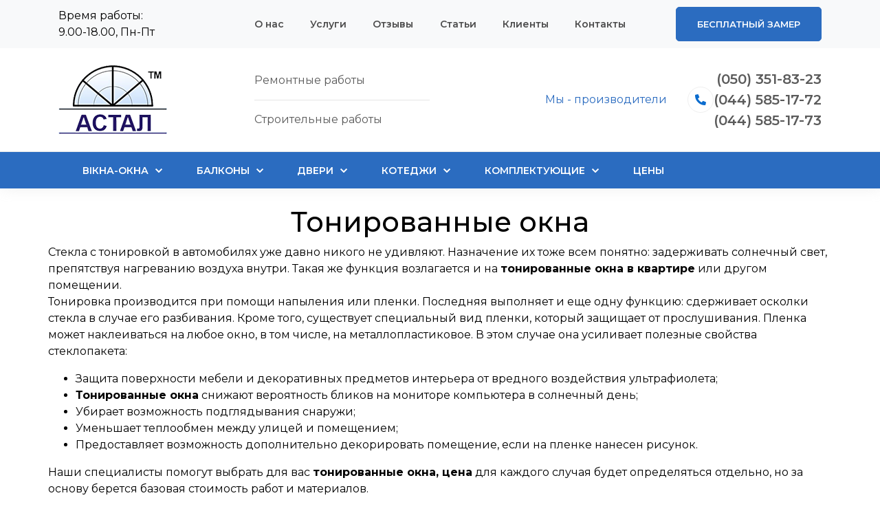

--- FILE ---
content_type: text/html; charset=UTF-8
request_url: https://astal.in.ua/services/okna/tonir/
body_size: 14529
content:
<!DOCTYPE html>
<html>
<head>
    <meta http-equiv="X-UA-Compatible" content="IE=edge">
    <meta name="viewport" content="width=device-width, initial-scale=1.0, maximum-scale=1.0, user-scalable=no"/>
    <link rel="icon" type="image/x-icon" href="/bitrix/templates/astal_template/favicon.png"/>
    <link rel="icon" type="image/png" sizes="64x64" href="/bitrix/templates/astal_template/favicon64.png">
    <link rel="icon" type="image/png" sizes="32x32" href="/bitrix/templates/astal_template/favicon32.png">
    <link rel="icon" type="image/png" sizes="16x16" href="/bitrix/templates/astal_template/favicon16.png">
    <link rel="stylesheet" href="https://use.fontawesome.com/releases/v5.10.2/css/all.css"  crossorigin="anonymous">
    <link href="https://fonts.googleapis.com/css?family=Montserrat:300,400,500,600,700&display=swap&subset=cyrillic" rel="stylesheet"> 
    <meta name="keywords" content="Тонированные окна,  Тонированные окна  цена, Тонированные окна  в квартире" />
    <meta name="description" content="Тонированные окна" />
    <title>Тонированные окна</title>
    <meta http-equiv="Content-Type" content="text/html; charset=UTF-8" />
<meta name="robots" content="index, follow" />
<meta name="keywords" content="Тонированные окна,  Тонированные окна  цена, Тонированные окна  в квартире" />
<meta name="description" content="Тонированные окна" />
<link href="/bitrix/js/ui/design-tokens/dist/ui.design-tokens.min.css?168303531822029" type="text/css"  rel="stylesheet" />
<link href="/bitrix/js/ui/fonts/opensans/ui.font.opensans.min.css?16830353072320" type="text/css"  rel="stylesheet" />
<link href="/bitrix/cache/css/s1/astal_template/template_e6affa7fd247a038a839faa2aa731ac7/template_e6affa7fd247a038a839faa2aa731ac7_v1.css?1683035512316671" type="text/css"  data-template-style="true" rel="stylesheet" />
<script type="text/javascript">if(!window.BX)window.BX={};if(!window.BX.message)window.BX.message=function(mess){if(typeof mess==='object'){for(let i in mess) {BX.message[i]=mess[i];} return true;}};</script>
<script type="text/javascript">(window.BX||top.BX).message({'JS_CORE_LOADING':'Загрузка...','JS_CORE_NO_DATA':'- Нет данных -','JS_CORE_WINDOW_CLOSE':'Закрыть','JS_CORE_WINDOW_EXPAND':'Развернуть','JS_CORE_WINDOW_NARROW':'Свернуть в окно','JS_CORE_WINDOW_SAVE':'Сохранить','JS_CORE_WINDOW_CANCEL':'Отменить','JS_CORE_WINDOW_CONTINUE':'Продолжить','JS_CORE_H':'ч','JS_CORE_M':'м','JS_CORE_S':'с','JSADM_AI_HIDE_EXTRA':'Скрыть лишние','JSADM_AI_ALL_NOTIF':'Показать все','JSADM_AUTH_REQ':'Требуется авторизация!','JS_CORE_WINDOW_AUTH':'Войти','JS_CORE_IMAGE_FULL':'Полный размер'});</script>

<script type="text/javascript" src="/bitrix/js/main/core/core.min.js?1683035411220477"></script>

<script>BX.setJSList(['/bitrix/js/main/core/core_ajax.js','/bitrix/js/main/core/core_promise.js','/bitrix/js/main/polyfill/promise/js/promise.js','/bitrix/js/main/loadext/loadext.js','/bitrix/js/main/loadext/extension.js','/bitrix/js/main/polyfill/promise/js/promise.js','/bitrix/js/main/polyfill/find/js/find.js','/bitrix/js/main/polyfill/includes/js/includes.js','/bitrix/js/main/polyfill/matches/js/matches.js','/bitrix/js/ui/polyfill/closest/js/closest.js','/bitrix/js/main/polyfill/fill/main.polyfill.fill.js','/bitrix/js/main/polyfill/find/js/find.js','/bitrix/js/main/polyfill/matches/js/matches.js','/bitrix/js/main/polyfill/core/dist/polyfill.bundle.js','/bitrix/js/main/core/core.js','/bitrix/js/main/polyfill/intersectionobserver/js/intersectionobserver.js','/bitrix/js/main/lazyload/dist/lazyload.bundle.js','/bitrix/js/main/polyfill/core/dist/polyfill.bundle.js','/bitrix/js/main/parambag/dist/parambag.bundle.js']);
</script>
<script type="text/javascript">(window.BX||top.BX).message({'LANGUAGE_ID':'ru','FORMAT_DATE':'DD.MM.YYYY','FORMAT_DATETIME':'DD.MM.YYYY HH:MI:SS','COOKIE_PREFIX':'BITRIX_SM','SERVER_TZ_OFFSET':'7200','UTF_MODE':'Y','SITE_ID':'s1','SITE_DIR':'/','USER_ID':'','SERVER_TIME':'1768921249','USER_TZ_OFFSET':'0','USER_TZ_AUTO':'Y','bitrix_sessid':'a7a07e3b53f35b5607bf4151b337ca4d'});</script>


<script type="text/javascript">BX.setJSList(['/bitrix/templates/astal_template/js/jquery.min.js','/bitrix/components/bitrix/menu/templates/bootstrap_v4/script.js','/local/components/gedestudio/freezamer.form/templates/.default/script.js','/local/components/gedestudio/callback.form/templates/.default/script.js','/bitrix/templates/astal_template/js/bootstrap.min.js','/bitrix/templates/astal_template/js/jquery.fancybox.min.js','/bitrix/templates/astal_template/js/jquery.matchHeight.js','/bitrix/templates/astal_template/js/swiper.min.js','/bitrix/templates/astal_template/js/jquery.validate.min.js','/bitrix/templates/astal_template/js/jquery.maskedinput.min.js','/bitrix/templates/astal_template/js/script.js','/bitrix/templates/astal_template/js/script_form.js']);</script>
<script type="text/javascript">BX.setCSSList(['/bitrix/templates/astal_template/css/bootstrap.min.css','/bitrix/templates/astal_template/css/css/style.css','/bitrix/templates/astal_template/css/css/all.min.css','/bitrix/templates/astal_template/css/jquery.fancybox.min.css','/bitrix/templates/astal_template/css/swiper.min.css','/bitrix/templates/astal_template/css/style_prewie_text.css','/bitrix/templates/astal_template/css/hamburgers.min.css','/bitrix/templates/astal_template/components/bitrix/menu/main_menu/style.css','/bitrix/components/bitrix/menu/templates/bootstrap_v4/style.css','/bitrix/templates/astal_template/styles.css','/bitrix/templates/astal_template/template_styles.css']);</script>


<script type="text/javascript"  src="/bitrix/cache/js/s1/astal_template/template_fdd9ddda9093d6a75a6097f51c4043a6/template_fdd9ddda9093d6a75a6097f51c4043a6_v1.js?1683045131370599"></script>
<script type="text/javascript">var _ba = _ba || []; _ba.push(["aid", "828ee4c888df0576dc3bf8bec4dc22ca"]); _ba.push(["host", "astal.in.ua"]); (function() {var ba = document.createElement("script"); ba.type = "text/javascript"; ba.async = true;ba.src = (document.location.protocol == "https:" ? "https://" : "http://") + "bitrix.info/ba.js";var s = document.getElementsByTagName("script")[0];s.parentNode.insertBefore(ba, s);})();</script>


                                	<meta name="google-site-verification" content="oQqlKUcmw4TXRUZ1PxMVOBhjWYItM-gQjyrmgwF1bos"/>
<!-- Global site tag (gtag.js) - Google Analytics -->
<script async src="https://www.googletagmanager.com/gtag/js?id=G-ZPWGG2DFQV"></script>
<script>
  window.dataLayer = window.dataLayer || [];
  function gtag(){window.dataLayer.push(arguments);}
  gtag('js', new Date());

  gtag('config', 'G-ZPWGG2DFQV');
</script>
</head>
<body class="b-other-page" data-site-dir="/">
<div class="site-wrap">
        <header class="header">
			<div class="high-header">
			<div class="container">
				<div class="row align-items-center justify-content-between">
					<div class="col-12 col-md-3">Время работы:<br> 9.00-18.00, Пн-Пт</div>
					<div class="col-12 col-md-6 col-lg-6">
						
<ul class="b-main-menu b-flex">

			<li><a href="/about/">О нас</a></li>
		
			<li class="b-active"><a href="/services/" class="selected">Услуги</a></li>
		
			<li><a href="/replies/">Отзывы</a></li>
		
			<li><a href="/articles/">Статьи</a></li>
		
			<li><a href="/clients/">Клиенты</a></li>
		
			<li><a href="/contacts/">Контакты</a></li>
		

</ul>
</div>
					<div class="col-12 col-md-3" style="text-align: right;"><button class="b-btn b-btn-orange b-go-to-zamer-form" data-name="Бесплатный замер Баннеры для услуг">Бесплатный замер</button></div>
				</div>
				</div>
			</div>
            <div class="b-header-top">
                <div class="container">
					
                    <div class="row align-items-center justify-content-between">
                        <div class="col-12 col-md-3 b-logo">
                            <a href="/">
                                <img src="/include/logo.png"  />                            </a>
                        </div>
<div class="col-12 col-md-3 col-lg-3">
                                    Ремонтные работы<hr>Строительные работы
                                </div>
                        <div class="col-12 col-md-6 col-lg-6">
                            <div class="row justify-content-center align-items-center justify-content-md-end">
                                <div class="col-auto d-none d-md-block">
									<a href="/my-proizvoditeli">Мы - производители</a>
                                </div>
                                <div class="col-auto">
                                    <div class="b-header-phones b-flex">
                                        <div class="b-phone-icon">
                                            <i class="fas fa-phone-alt"></i>
                                        </div>
                                        <div>
                                            <a class="b-transition-3" href="tel:+380503518323">(050) 351-83-23</a><br>
<a class="b-transition-3" href="tel:+380445851772">(044) 585-17-72</a><br>
<a class="b-transition-3" href="tel:+380445851773">(044) 585-17-73</a>
                                        </div>
                                    </div>
                                </div>

                            </div>
                        </div>
                    </div>
                </div>
            </div>
            <div class="b-header-bottom">
                <div class="container">
				<div class="d-md-none b-mobile-burger">
					<button class="hamburger hamburger--slider" type="button">
						<span class="hamburger-box">
							<span class="hamburger-inner">Меню</span>
						</span>
						<span class="b-burger-text"></span>
					</button>
				</div>
					<div class="b-header-bottom-menu">
						<div class="row justify-content-between">
							<div class="col-12">
								<div class="bx-top-nav bx-site" id="catalog_menu_XEVOpk">
	<nav class="bx-top-nav-container" id="cont_catalog_menu_XEVOpk">
		<ul class="bx-nav-list-1-lvl" id="ul_catalog_menu_XEVOpk">
					<li
				class="bx-nav-1-lvl bx-nav-list-3-col bx-active bx-nav-parent"
				onmouseover="BX.CatalogMenu.itemOver(this);"
				onmouseout="BX.CatalogMenu.itemOut(this)"
									data-role="bx-menu-item"
					onclick="if (BX.hasClass(document.documentElement, 'bx-touch')) obj_catalog_menu_XEVOpk.clickInMobile(this, event);"
							>
				<a
					class="bx-nav-1-lvl-link"
					href="/services/okna/"
									>
					<span class="bx-nav-1-lvl-link-text">
						Вікна-Окна						 <i class="bx-nav-angle-bottom"></i>					</span>
				</a>
									<span class="bx-nav-parent-arrow" onclick="obj_catalog_menu_XEVOpk.toggleInMobile(this)"><i class="bx-nav-angle-bottom"></i></span> <!-- for mobile -->
					<div class="bx-nav-2-lvl-container">
													<ul class="bx-nav-list-2-lvl">
							  <!-- second level-->
								<li class="bx-nav-2-lvl">
									<a class="bx-nav-2-lvl-link"
										href="/services/okna/proizprof/"
																				data-picture=""
																			>
										<span class="bx-nav-2-lvl-link-text">Производители профильных систем</span>
									</a>
																	<ul class="bx-nav-list-3-lvl">
										<!-- third level-->
										<li class="bx-nav-3-lvl">
											<a
												class="bx-nav-3-lvl-link"
												href="/services/okna/proizprof/kbe"
																								data-picture=""
																							>
												<span class="bx-nav-3-lvl-link-text">КВЕ</span>
											</a>
										</li>
										<!-- third level-->
										<li class="bx-nav-3-lvl">
											<a
												class="bx-nav-3-lvl-link"
												href="/services/okna/proizprof/brokelman"
																								data-picture=""
																							>
												<span class="bx-nav-3-lvl-link-text">Brokelman</span>
											</a>
										</li>
										<!-- third level-->
										<li class="bx-nav-3-lvl">
											<a
												class="bx-nav-3-lvl-link"
												href="/services/okna/proizprof/windoffs"
																								data-picture=""
																							>
												<span class="bx-nav-3-lvl-link-text">Windoff's</span>
											</a>
										</li>
																		</ul>
																</li>
							  <!-- second level-->
								<li class="bx-nav-2-lvl">
									<a class="bx-nav-2-lvl-link"
										href="/services/okna/profili/"
																				data-picture=""
																			>
										<span class="bx-nav-2-lvl-link-text">Профили</span>
									</a>
																	<ul class="bx-nav-list-3-lvl">
										<!-- third level-->
										<li class="bx-nav-3-lvl">
											<a
												class="bx-nav-3-lvl-link"
												href="/services/okna/profili/kbe"
																								data-picture=""
																							>
												<span class="bx-nav-3-lvl-link-text">КВЕ</span>
											</a>
										</li>
										<!-- third level-->
										<li class="bx-nav-3-lvl">
											<a
												class="bx-nav-3-lvl-link"
												href="/services/okna/profili/brokelman"
																								data-picture=""
																							>
												<span class="bx-nav-3-lvl-link-text">Brokelman</span>
											</a>
										</li>
										<!-- third level-->
										<li class="bx-nav-3-lvl">
											<a
												class="bx-nav-3-lvl-link"
												href="/services/okna/profili/windoffs"
																								data-picture=""
																							>
												<span class="bx-nav-3-lvl-link-text">Windoff's</span>
											</a>
										</li>
										<!-- third level-->
										<li class="bx-nav-3-lvl">
											<a
												class="bx-nav-3-lvl-link"
												href="/services/okna/profili/lider"
																								data-picture=""
																							>
												<span class="bx-nav-3-lvl-link-text">Lider 58</span>
											</a>
										</li>
																		</ul>
																</li>
							  <!-- second level-->
								<li class="bx-nav-2-lvl">
									<a class="bx-nav-2-lvl-link"
										href="/services/okna/steklopakety/"
																				data-picture=""
																			>
										<span class="bx-nav-2-lvl-link-text">Стеклопакеты</span>
									</a>
																	<ul class="bx-nav-list-3-lvl">
										<!-- third level-->
										<li class="bx-nav-3-lvl">
											<a
												class="bx-nav-3-lvl-link"
												href="/services/okna/steklopakety/energo"
																								data-picture=""
																							>
												<span class="bx-nav-3-lvl-link-text">Энергосберегающий стеклопакет</span>
											</a>
										</li>
										<!-- third level-->
										<li class="bx-nav-3-lvl">
											<a
												class="bx-nav-3-lvl-link"
												href="/services/okna/steklopakety/1-paket"
																								data-picture=""
																							>
												<span class="bx-nav-3-lvl-link-text">Однокамерный стеклопакет</span>
											</a>
										</li>
										<!-- third level-->
										<li class="bx-nav-3-lvl">
											<a
												class="bx-nav-3-lvl-link"
												href="/services/okna/steklopakety/2-paket"
																								data-picture=""
																							>
												<span class="bx-nav-3-lvl-link-text">Двухкамерный стеклопакет</span>
											</a>
										</li>
										<!-- third level-->
										<li class="bx-nav-3-lvl">
											<a
												class="bx-nav-3-lvl-link"
												href="/services/okna/steklopakety/3-paket"
																								data-picture=""
																							>
												<span class="bx-nav-3-lvl-link-text">Трехкамерный стеклопакет</span>
											</a>
										</li>
										<!-- third level-->
										<li class="bx-nav-3-lvl">
											<a
												class="bx-nav-3-lvl-link"
												href="/services/okna/steklopakety/bron-paket"
																								data-picture=""
																							>
												<span class="bx-nav-3-lvl-link-text">Бронированный стеклопакет</span>
											</a>
										</li>
										<!-- third level-->
										<li class="bx-nav-3-lvl">
											<a
												class="bx-nav-3-lvl-link"
												href="/services/okna/steklopakety/triplex"
																								data-picture=""
																							>
												<span class="bx-nav-3-lvl-link-text">Стеклопакеты триплекс</span>
											</a>
										</li>
										<!-- third level-->
										<li class="bx-nav-3-lvl">
											<a
												class="bx-nav-3-lvl-link"
												href="/services/okna/steklopakety/kalen-stekla"
																								data-picture=""
																							>
												<span class="bx-nav-3-lvl-link-text">Стеклопакеты с калеными стеклами</span>
											</a>
										</li>
										<!-- third level-->
										<li class="bx-nav-3-lvl">
											<a
												class="bx-nav-3-lvl-link"
												href="/services/okna/steklopakety/zamena-steklopaketov"
																								data-picture=""
																							>
												<span class="bx-nav-3-lvl-link-text">Замена стеклопакетов</span>
											</a>
										</li>
										<!-- third level-->
										<li class="bx-nav-3-lvl">
											<a
												class="bx-nav-3-lvl-link"
												href="/services/okna/steklopakety/kupit-steklopaket"
																								data-picture=""
																							>
												<span class="bx-nav-3-lvl-link-text">Купить стеклопакет</span>
											</a>
										</li>
										<!-- third level-->
										<li class="bx-nav-3-lvl">
											<a
												class="bx-nav-3-lvl-link"
												href="/services/okna/steklopakety/pochemu-poteyut-steklopakety"
																								data-picture=""
																							>
												<span class="bx-nav-3-lvl-link-text">Почему потеют стеклопакеты</span>
											</a>
										</li>
																		</ul>
																</li>
							  <!-- second level-->
								<li class="bx-nav-2-lvl">
									<a class="bx-nav-2-lvl-link"
										href="/services/okna/jalousie/"
																				data-picture=""
																			>
										<span class="bx-nav-2-lvl-link-text">Жалюзи</span>
									</a>
																	<ul class="bx-nav-list-3-lvl">
										<!-- third level-->
										<li class="bx-nav-3-lvl">
											<a
												class="bx-nav-3-lvl-link"
												href="/services/okna/jalousie/zashchitnye-rollety/"
																								data-picture=""
																							>
												<span class="bx-nav-3-lvl-link-text">Защитные роллеты</span>
											</a>
										</li>
										<!-- third level-->
										<li class="bx-nav-3-lvl">
											<a
												class="bx-nav-3-lvl-link"
												href="/services/okna/jalousie/gorizontalnye-zhalyuzi/"
																								data-picture=""
																							>
												<span class="bx-nav-3-lvl-link-text">Горизонтальные жалюзи</span>
											</a>
										</li>
										<!-- third level-->
										<li class="bx-nav-3-lvl">
											<a
												class="bx-nav-3-lvl-link"
												href="/services/okna/jalousie/rimskie-shtory/"
																								data-picture=""
																							>
												<span class="bx-nav-3-lvl-link-text">Римские шторы</span>
											</a>
										</li>
																		</ul>
																</li>
							  <!-- second level-->
								<li class="bx-nav-2-lvl">
									<a class="bx-nav-2-lvl-link"
										href="/services/okna/energo/"
																				data-picture=""
																			>
										<span class="bx-nav-2-lvl-link-text">Энергосберегающие окна</span>
									</a>
																	<ul class="bx-nav-list-3-lvl">
										<!-- third level-->
										<li class="bx-nav-3-lvl">
											<a
												class="bx-nav-3-lvl-link"
												href="/services/okna/energo/energo-plenka/"
																								data-picture=""
																							>
												<span class="bx-nav-3-lvl-link-text">Энергосберегающая пленка на окна</span>
											</a>
										</li>
										<!-- third level-->
										<li class="bx-nav-3-lvl">
											<a
												class="bx-nav-3-lvl-link"
												href="/services/okna/energo/kak-proverit-energookno/"
																								data-picture=""
																							>
												<span class="bx-nav-3-lvl-link-text">Как проверить энергосберегающее окно</span>
											</a>
										</li>
										<!-- third level-->
										<li class="bx-nav-3-lvl">
											<a
												class="bx-nav-3-lvl-link"
												href="/services/okna/energo/energosberegayushchie-okna-plyusy-i-minusy/"
																								data-picture=""
																							>
												<span class="bx-nav-3-lvl-link-text">Энергосберегающие окна: плюсы и минусы</span>
											</a>
										</li>
										<!-- third level-->
										<li class="bx-nav-3-lvl">
											<a
												class="bx-nav-3-lvl-link"
												href="/services/okna/energo/chto-takoe-energookna/"
																								data-picture=""
																							>
												<span class="bx-nav-3-lvl-link-text">Что такое энергосберегающие окна</span>
											</a>
										</li>
																		</ul>
																</li>
							  <!-- second level-->
								<li class="bx-nav-2-lvl">
									<a class="bx-nav-2-lvl-link"
										href="/services/okna/tonir/"
																				data-picture=""
										class="bx-active"									>
										<span class="bx-nav-2-lvl-link-text">Тонированные окна</span>
									</a>
																	<ul class="bx-nav-list-3-lvl">
										<!-- third level-->
										<li class="bx-nav-3-lvl">
											<a
												class="bx-nav-3-lvl-link"
												href="/services/okna/tonir/plenka"
																								data-picture=""
																							>
												<span class="bx-nav-3-lvl-link-text">Тонировка пленкой</span>
											</a>
										</li>
										<!-- third level-->
										<li class="bx-nav-3-lvl">
											<a
												class="bx-nav-3-lvl-link"
												href="/services/okna/tonir/mass"
																								data-picture=""
																							>
												<span class="bx-nav-3-lvl-link-text">Тонировка в массе</span>
											</a>
										</li>
										<!-- third level-->
										<li class="bx-nav-3-lvl">
											<a
												class="bx-nav-3-lvl-link"
												href="/services/okna/tonir/napylenie"
																								data-picture=""
																							>
												<span class="bx-nav-3-lvl-link-text">Тонировка напылением</span>
											</a>
										</li>
										<!-- third level-->
										<li class="bx-nav-3-lvl">
											<a
												class="bx-nav-3-lvl-link"
												href="/services/okna/tonir/matovoe"
																								data-picture=""
																							>
												<span class="bx-nav-3-lvl-link-text">Матовое стекло</span>
											</a>
										</li>
																		</ul>
																</li>
							  <!-- second level-->
								<li class="bx-nav-2-lvl">
									<a class="bx-nav-2-lvl-link"
										href="/services/okna/protivovzlom/"
																				data-picture=""
																			>
										<span class="bx-nav-2-lvl-link-text">Противовзломные окна</span>
									</a>
																	<ul class="bx-nav-list-3-lvl">
										<!-- third level-->
										<li class="bx-nav-3-lvl">
											<a
												class="bx-nav-3-lvl-link"
												href="/services/okna/protivovzlom/furnitura"
																								data-picture=""
																							>
												<span class="bx-nav-3-lvl-link-text">Противовзломная фурнитура</span>
											</a>
										</li>
										<!-- third level-->
										<li class="bx-nav-3-lvl">
											<a
												class="bx-nav-3-lvl-link"
												href="/services/okna/protivovzlom/bronestekla"
																								data-picture=""
																							>
												<span class="bx-nav-3-lvl-link-text">Бронированные стекла</span>
											</a>
										</li>
										<!-- third level-->
										<li class="bx-nav-3-lvl">
											<a
												class="bx-nav-3-lvl-link"
												href="/services/okna/protivovzlom/rama"
																								data-picture=""
																							>
												<span class="bx-nav-3-lvl-link-text">Усиленая рамная конструкция</span>
											</a>
										</li>
										<!-- third level-->
										<li class="bx-nav-3-lvl">
											<a
												class="bx-nav-3-lvl-link"
												href="/services/okna/protivovzlom/montage"
																								data-picture=""
																							>
												<span class="bx-nav-3-lvl-link-text">Надежный монтаж</span>
											</a>
										</li>
										<!-- third level-->
										<li class="bx-nav-3-lvl">
											<a
												class="bx-nav-3-lvl-link"
												href="/services/okna/protivovzlom/prof-demontazh/"
																								data-picture=""
																							>
												<span class="bx-nav-3-lvl-link-text">Профессиональный демонтаж  окна</span>
											</a>
										</li>
																		</ul>
																</li>
														</ul>
													<ul class="bx-nav-list-2-lvl">
							  <!-- second level-->
								<li class="bx-nav-2-lvl">
									<a class="bx-nav-2-lvl-link"
										href="/services/okna/laminacia/"
																				data-picture=""
																			>
										<span class="bx-nav-2-lvl-link-text">Ламинация окон в Киеве</span>
									</a>
																</li>
							  <!-- second level-->
								<li class="bx-nav-2-lvl">
									<a class="bx-nav-2-lvl-link"
										href="/services/okna/arc/"
																				data-picture=""
																			>
										<span class="bx-nav-2-lvl-link-text">Арочные окна</span>
									</a>
																</li>
							  <!-- second level-->
								<li class="bx-nav-2-lvl">
									<a class="bx-nav-2-lvl-link"
										href="/services/okna/kottedge/"
																				data-picture=""
																			>
										<span class="bx-nav-2-lvl-link-text">Окна для котеджей</span>
									</a>
																</li>
							  <!-- second level-->
								<li class="bx-nav-2-lvl">
									<a class="bx-nav-2-lvl-link"
										href="/services/okna/nestandart/"
																				data-picture=""
																			>
										<span class="bx-nav-2-lvl-link-text">Нестандартные окна</span>
									</a>
																	<ul class="bx-nav-list-3-lvl">
										<!-- third level-->
										<li class="bx-nav-3-lvl">
											<a
												class="bx-nav-3-lvl-link"
												href="/services/okna/nestandart/krug"
																								data-picture=""
																							>
												<span class="bx-nav-3-lvl-link-text">Круглые, овальные</span>
											</a>
										</li>
										<!-- third level-->
										<li class="bx-nav-3-lvl">
											<a
												class="bx-nav-3-lvl-link"
												href="/services/okna/nestandart/triangle"
																								data-picture=""
																							>
												<span class="bx-nav-3-lvl-link-text">Треугольные</span>
											</a>
										</li>
										<!-- third level-->
										<li class="bx-nav-3-lvl">
											<a
												class="bx-nav-3-lvl-link"
												href="/services/okna/nestandart/trapecia"
																								data-picture=""
																							>
												<span class="bx-nav-3-lvl-link-text">Трапециевидные</span>
											</a>
										</li>
																		</ul>
																</li>
							  <!-- second level-->
								<li class="bx-nav-2-lvl">
									<a class="bx-nav-2-lvl-link"
										href="/services/okna/eurookna/"
																				data-picture=""
																			>
										<span class="bx-nav-2-lvl-link-text">Евроокна</span>
									</a>
																</li>
							  <!-- second level-->
								<li class="bx-nav-2-lvl">
									<a class="bx-nav-2-lvl-link"
										href="/services/okna/osteklenie/"
																				data-picture=""
																			>
										<span class="bx-nav-2-lvl-link-text">Остекление квартир</span>
									</a>
																	<ul class="bx-nav-list-3-lvl">
										<!-- third level-->
										<li class="bx-nav-3-lvl">
											<a
												class="bx-nav-3-lvl-link"
												href="/services/okna/osteklenie/osteklenie-3-komnatnoy-kvartiry/"
																								data-picture=""
																							>
												<span class="bx-nav-3-lvl-link-text">Остекление 3 комнатной квартиры</span>
											</a>
										</li>
										<!-- third level-->
										<li class="bx-nav-3-lvl">
											<a
												class="bx-nav-3-lvl-link"
												href="/services/okna/osteklenie/stoimost-ostekleniya-kvartiry/"
																								data-picture=""
																							>
												<span class="bx-nav-3-lvl-link-text">Стоимость остекления квартиры</span>
											</a>
										</li>
										<!-- third level-->
										<li class="bx-nav-3-lvl">
											<a
												class="bx-nav-3-lvl-link"
												href="/services/okna/osteklenie/kvartiry-s-panoramnym-ostekleniem/"
																								data-picture=""
																							>
												<span class="bx-nav-3-lvl-link-text">Квартиры с панорамным остеклением</span>
											</a>
										</li>
										<!-- third level-->
										<li class="bx-nav-3-lvl">
											<a
												class="bx-nav-3-lvl-link"
												href="/services/okna/osteklenie/vitrazhnoe-osteklenie-kvartiry/"
																								data-picture=""
																							>
												<span class="bx-nav-3-lvl-link-text">Витражное остекление квартиры</span>
											</a>
										</li>
										<!-- third level-->
										<li class="bx-nav-3-lvl">
											<a
												class="bx-nav-3-lvl-link"
												href="/services/okna/osteklenie/osteklenie-terrasy-kvartiry/"
																								data-picture=""
																							>
												<span class="bx-nav-3-lvl-link-text">Остекление террасы квартиры</span>
											</a>
										</li>
										<!-- third level-->
										<li class="bx-nav-3-lvl">
											<a
												class="bx-nav-3-lvl-link"
												href="/services/okna/osteklenie/osteklenie-2-komnatnoy-kvartiry/"
																								data-picture=""
																							>
												<span class="bx-nav-3-lvl-link-text">Остекление двухкомнатной квартиры</span>
											</a>
										</li>
										<!-- third level-->
										<li class="bx-nav-3-lvl">
											<a
												class="bx-nav-3-lvl-link"
												href="/services/okna/osteklenie/panoramnoe-osteklenie-kvartiry/"
																								data-picture=""
																							>
												<span class="bx-nav-3-lvl-link-text">Панорамное остекление квартиры</span>
											</a>
										</li>
										<!-- third level-->
										<li class="bx-nav-3-lvl">
											<a
												class="bx-nav-3-lvl-link"
												href="/services/okna/osteklenie/osteklenie-kvartiry-pod-klyuch/"
																								data-picture=""
																							>
												<span class="bx-nav-3-lvl-link-text">Остекление квартиры под ключ</span>
											</a>
										</li>
										<!-- third level-->
										<li class="bx-nav-3-lvl">
											<a
												class="bx-nav-3-lvl-link"
												href="/services/okna/osteklenie/osteklenie-1-komnatnoy-kvartiry/"
																								data-picture=""
																							>
												<span class="bx-nav-3-lvl-link-text">Остекление 1 комнатной квартиры</span>
											</a>
										</li>
										<!-- third level-->
										<li class="bx-nav-3-lvl">
											<a
												class="bx-nav-3-lvl-link"
												href="/services/okna/osteklenie/frantsuzkoe-osteklenie-kvartiry/"
																								data-picture=""
																							>
												<span class="bx-nav-3-lvl-link-text">Французкое остекление квартиры</span>
											</a>
										</li>
																		</ul>
																</li>
							  <!-- second level-->
								<li class="bx-nav-2-lvl">
									<a class="bx-nav-2-lvl-link"
										href="/services/okna/nedorog/"
																				data-picture=""
																			>
										<span class="bx-nav-2-lvl-link-text">Недорогие пластиковые окна</span>
									</a>
																</li>
							  <!-- second level-->
								<li class="bx-nav-2-lvl">
									<a class="bx-nav-2-lvl-link"
										href="/services/okna/elit/"
																				data-picture=""
																			>
										<span class="bx-nav-2-lvl-link-text">Элитные окна</span>
									</a>
																</li>
							  <!-- second level-->
								<li class="bx-nav-2-lvl">
									<a class="bx-nav-2-lvl-link"
										href="/services/okna/kiev/"
																				data-picture=""
																			>
										<span class="bx-nav-2-lvl-link-text">Окна в Киеве</span>
									</a>
																	<ul class="bx-nav-list-3-lvl">
										<!-- third level-->
										<li class="bx-nav-3-lvl">
											<a
												class="bx-nav-3-lvl-link"
												href="/services/okna/kiev/obolon"
																								data-picture=""
																							>
												<span class="bx-nav-3-lvl-link-text">Оболонский</span>
											</a>
										</li>
										<!-- third level-->
										<li class="bx-nav-3-lvl">
											<a
												class="bx-nav-3-lvl-link"
												href="/services/okna/kiev/sviatoshin"
																								data-picture=""
																							>
												<span class="bx-nav-3-lvl-link-text">Святошинский</span>
											</a>
										</li>
										<!-- third level-->
										<li class="bx-nav-3-lvl">
											<a
												class="bx-nav-3-lvl-link"
												href="/services/okna/kiev/podol"
																								data-picture=""
																							>
												<span class="bx-nav-3-lvl-link-text">Подольский</span>
											</a>
										</li>
										<!-- third level-->
										<li class="bx-nav-3-lvl">
											<a
												class="bx-nav-3-lvl-link"
												href="/services/okna/kiev/shevchen"
																								data-picture=""
																							>
												<span class="bx-nav-3-lvl-link-text">Шевченковский</span>
											</a>
										</li>
										<!-- third level-->
										<li class="bx-nav-3-lvl">
											<a
												class="bx-nav-3-lvl-link"
												href="/services/okna/kiev/solomen"
																								data-picture=""
																							>
												<span class="bx-nav-3-lvl-link-text">Соломенский</span>
											</a>
										</li>
										<!-- third level-->
										<li class="bx-nav-3-lvl">
											<a
												class="bx-nav-3-lvl-link"
												href="/services/okna/kiev/pechersk"
																								data-picture=""
																							>
												<span class="bx-nav-3-lvl-link-text">Печерский</span>
											</a>
										</li>
										<!-- third level-->
										<li class="bx-nav-3-lvl">
											<a
												class="bx-nav-3-lvl-link"
												href="/services/okna/kiev/golosiev"
																								data-picture=""
																							>
												<span class="bx-nav-3-lvl-link-text">Голосеевский</span>
											</a>
										</li>
										<!-- third level-->
										<li class="bx-nav-3-lvl">
											<a
												class="bx-nav-3-lvl-link"
												href="/services/okna/kiev/darnizk"
																								data-picture=""
																							>
												<span class="bx-nav-3-lvl-link-text">Дарницкий</span>
											</a>
										</li>
										<!-- third level-->
										<li class="bx-nav-3-lvl">
											<a
												class="bx-nav-3-lvl-link"
												href="/services/okna/kiev/dneprovsk"
																								data-picture=""
																							>
												<span class="bx-nav-3-lvl-link-text">Днепровский</span>
											</a>
										</li>
										<!-- third level-->
										<li class="bx-nav-3-lvl">
											<a
												class="bx-nav-3-lvl-link"
												href="/services/okna/kiev/desniansk"
																								data-picture=""
																							>
												<span class="bx-nav-3-lvl-link-text">Деснянский</span>
											</a>
										</li>
																		</ul>
																</li>
							  <!-- second level-->
								<li class="bx-nav-2-lvl">
									<a class="bx-nav-2-lvl-link"
										href="/services/okna/oblast/"
																				data-picture=""
																			>
										<span class="bx-nav-2-lvl-link-text">Окна в области</span>
									</a>
																	<ul class="bx-nav-list-3-lvl">
										<!-- third level-->
										<li class="bx-nav-3-lvl">
											<a
												class="bx-nav-3-lvl-link"
												href="/services/okna/oblast/bc"
																								data-picture=""
																							>
												<span class="bx-nav-3-lvl-link-text">Белая церковь</span>
											</a>
										</li>
										<!-- third level-->
										<li class="bx-nav-3-lvl">
											<a
												class="bx-nav-3-lvl-link"
												href="/services/okna/oblast/vasilkov"
																								data-picture=""
																							>
												<span class="bx-nav-3-lvl-link-text">Васильков</span>
											</a>
										</li>
										<!-- third level-->
										<li class="bx-nav-3-lvl">
											<a
												class="bx-nav-3-lvl-link"
												href="/services/okna/oblast/irpen"
																								data-picture=""
																							>
												<span class="bx-nav-3-lvl-link-text">Ирпень</span>
											</a>
										</li>
										<!-- third level-->
										<li class="bx-nav-3-lvl">
											<a
												class="bx-nav-3-lvl-link"
												href="/services/okna/oblast/bucha"
																								data-picture=""
																							>
												<span class="bx-nav-3-lvl-link-text">Буча</span>
											</a>
										</li>
										<!-- third level-->
										<li class="bx-nav-3-lvl">
											<a
												class="bx-nav-3-lvl-link"
												href="/services/okna/oblast/vyshgorod"
																								data-picture=""
																							>
												<span class="bx-nav-3-lvl-link-text">Вышгород</span>
											</a>
										</li>
										<!-- third level-->
										<li class="bx-nav-3-lvl">
											<a
												class="bx-nav-3-lvl-link"
												href="/services/okna/oblast/fastov"
																								data-picture=""
																							>
												<span class="bx-nav-3-lvl-link-text">Фастов</span>
											</a>
										</li>
										<!-- third level-->
										<li class="bx-nav-3-lvl">
											<a
												class="bx-nav-3-lvl-link"
												href="/services/okna/oblast/obuhov"
																								data-picture=""
																							>
												<span class="bx-nav-3-lvl-link-text">Обухов</span>
											</a>
										</li>
										<!-- third level-->
										<li class="bx-nav-3-lvl">
											<a
												class="bx-nav-3-lvl-link"
												href="/services/okna/oblast/borispol"
																								data-picture=""
																							>
												<span class="bx-nav-3-lvl-link-text">Борисполь</span>
											</a>
										</li>
										<!-- third level-->
										<li class="bx-nav-3-lvl">
											<a
												class="bx-nav-3-lvl-link"
												href="/services/okna/oblast/brovary"
																								data-picture=""
																							>
												<span class="bx-nav-3-lvl-link-text">Бровары</span>
											</a>
										</li>
										<!-- third level-->
										<li class="bx-nav-3-lvl">
											<a
												class="bx-nav-3-lvl-link"
												href="/services/okna/oblast/vishneve"
																								data-picture=""
																							>
												<span class="bx-nav-3-lvl-link-text">Вишневое</span>
											</a>
										</li>
										<!-- third level-->
										<li class="bx-nav-3-lvl">
											<a
												class="bx-nav-3-lvl-link"
												href="/services/okna/oblast/boyarka"
																								data-picture=""
																							>
												<span class="bx-nav-3-lvl-link-text">Боярка</span>
											</a>
										</li>
										<!-- third level-->
										<li class="bx-nav-3-lvl">
											<a
												class="bx-nav-3-lvl-link"
												href="/services/okna/oblast/kryukovshchina/"
																								data-picture=""
																							>
												<span class="bx-nav-3-lvl-link-text">Крюковщина</span>
											</a>
										</li>
										<!-- third level-->
										<li class="bx-nav-3-lvl">
											<a
												class="bx-nav-3-lvl-link"
												href="/services/okna/oblast/tarasovka/"
																								data-picture=""
																							>
												<span class="bx-nav-3-lvl-link-text">Тарасовка</span>
											</a>
										</li>
										<!-- third level-->
										<li class="bx-nav-3-lvl">
											<a
												class="bx-nav-3-lvl-link"
												href="/services/okna/oblast/gatnoe/"
																								data-picture=""
																							>
												<span class="bx-nav-3-lvl-link-text">Гатное</span>
											</a>
										</li>
										<!-- third level-->
										<li class="bx-nav-3-lvl">
											<a
												class="bx-nav-3-lvl-link"
												href="/services/okna/oblast/chabany/"
																								data-picture=""
																							>
												<span class="bx-nav-3-lvl-link-text">Чабаны</span>
											</a>
										</li>
										<!-- third level-->
										<li class="bx-nav-3-lvl">
											<a
												class="bx-nav-3-lvl-link"
												href="/services/okna/oblast/khotov/"
																								data-picture=""
																							>
												<span class="bx-nav-3-lvl-link-text">Хотов</span>
											</a>
										</li>
										<!-- third level-->
										<li class="bx-nav-3-lvl">
											<a
												class="bx-nav-3-lvl-link"
												href="/services/okna/oblast/kalinovka/"
																								data-picture=""
																							>
												<span class="bx-nav-3-lvl-link-text">Калиновка</span>
											</a>
										</li>
										<!-- third level-->
										<li class="bx-nav-3-lvl">
											<a
												class="bx-nav-3-lvl-link"
												href="/services/okna/oblast/novoselki/"
																								data-picture=""
																							>
												<span class="bx-nav-3-lvl-link-text">Новоселки</span>
											</a>
										</li>
										<!-- third level-->
										<li class="bx-nav-3-lvl">
											<a
												class="bx-nav-3-lvl-link"
												href="/services/okna/oblast/belogorodka/"
																								data-picture=""
																							>
												<span class="bx-nav-3-lvl-link-text">Белогородка</span>
											</a>
										</li>
										<!-- third level-->
										<li class="bx-nav-3-lvl">
											<a
												class="bx-nav-3-lvl-link"
												href="/services/okna/oblast/gorenichi/"
																								data-picture=""
																							>
												<span class="bx-nav-3-lvl-link-text">Гореничи</span>
											</a>
										</li>
										<!-- third level-->
										<li class="bx-nav-3-lvl">
											<a
												class="bx-nav-3-lvl-link"
												href="/services/okna/oblast/vorzel/"
																								data-picture=""
																							>
												<span class="bx-nav-3-lvl-link-text">Ворзель</span>
											</a>
										</li>
										<!-- third level-->
										<li class="bx-nav-3-lvl">
											<a
												class="bx-nav-3-lvl-link"
												href="/services/okna/oblast/knyazhichi/"
																								data-picture=""
																							>
												<span class="bx-nav-3-lvl-link-text">Княжичи</span>
											</a>
										</li>
										<!-- third level-->
										<li class="bx-nav-3-lvl">
											<a
												class="bx-nav-3-lvl-link"
												href="/services/okna/oblast/gorenka/"
																								data-picture=""
																							>
												<span class="bx-nav-3-lvl-link-text">Горенка</span>
											</a>
										</li>
										<!-- third level-->
										<li class="bx-nav-3-lvl">
											<a
												class="bx-nav-3-lvl-link"
												href="/services/okna/oblast/pushcha-voditsa/"
																								data-picture=""
																							>
												<span class="bx-nav-3-lvl-link-text">Пуща-Водица</span>
											</a>
										</li>
										<!-- third level-->
										<li class="bx-nav-3-lvl">
											<a
												class="bx-nav-3-lvl-link"
												href="/services/okna/oblast/dymer/"
																								data-picture=""
																							>
												<span class="bx-nav-3-lvl-link-text">Дымер</span>
											</a>
										</li>
										<!-- third level-->
										<li class="bx-nav-3-lvl">
											<a
												class="bx-nav-3-lvl-link"
												href="/services/okna/oblast/ozera/"
																								data-picture=""
																							>
												<span class="bx-nav-3-lvl-link-text">Озера</span>
											</a>
										</li>
										<!-- third level-->
										<li class="bx-nav-3-lvl">
											<a
												class="bx-nav-3-lvl-link"
												href="/services/okna/oblast/lyutezh/"
																								data-picture=""
																							>
												<span class="bx-nav-3-lvl-link-text">Лютеж</span>
											</a>
										</li>
										<!-- third level-->
										<li class="bx-nav-3-lvl">
											<a
												class="bx-nav-3-lvl-link"
												href="/services/okna/oblast/novye-petrovtsy/"
																								data-picture=""
																							>
												<span class="bx-nav-3-lvl-link-text">Новые  Петровцы</span>
											</a>
										</li>
										<!-- third level-->
										<li class="bx-nav-3-lvl">
											<a
												class="bx-nav-3-lvl-link"
												href="/services/okna/oblast/starye-petrovtsy/"
																								data-picture=""
																							>
												<span class="bx-nav-3-lvl-link-text">Старые Петровцы</span>
											</a>
										</li>
										<!-- third level-->
										<li class="bx-nav-3-lvl">
											<a
												class="bx-nav-3-lvl-link"
												href="/services/okna/oblast/pukhovka/"
																								data-picture=""
																							>
												<span class="bx-nav-3-lvl-link-text">Пуховка</span>
											</a>
										</li>
										<!-- third level-->
										<li class="bx-nav-3-lvl">
											<a
												class="bx-nav-3-lvl-link"
												href="/services/okna/oblast/makarov/"
																								data-picture=""
																							>
												<span class="bx-nav-3-lvl-link-text">Макаров</span>
											</a>
										</li>
										<!-- third level-->
										<li class="bx-nav-3-lvl">
											<a
												class="bx-nav-3-lvl-link"
												href="/services/okna/oblast/vishenki/"
																								data-picture=""
																							>
												<span class="bx-nav-3-lvl-link-text">Вишенки</span>
											</a>
										</li>
										<!-- third level-->
										<li class="bx-nav-3-lvl">
											<a
												class="bx-nav-3-lvl-link"
												href="/services/okna/oblast/borodyanka/"
																								data-picture=""
																							>
												<span class="bx-nav-3-lvl-link-text">Бородянка</span>
											</a>
										</li>
										<!-- third level-->
										<li class="bx-nav-3-lvl">
											<a
												class="bx-nav-3-lvl-link"
												href="/services/okna/oblast/kolonshchina/"
																								data-picture=""
																							>
												<span class="bx-nav-3-lvl-link-text">Колонщина</span>
											</a>
										</li>
										<!-- third level-->
										<li class="bx-nav-3-lvl">
											<a
												class="bx-nav-3-lvl-link"
												href="/services/okna/oblast/kicheevo/"
																								data-picture=""
																							>
												<span class="bx-nav-3-lvl-link-text">Кичеево</span>
											</a>
										</li>
										<!-- third level-->
										<li class="bx-nav-3-lvl">
											<a
												class="bx-nav-3-lvl-link"
												href="/services/okna/oblast/glevakha/"
																								data-picture=""
																							>
												<span class="bx-nav-3-lvl-link-text">Глеваха</span>
											</a>
										</li>
																		</ul>
																</li>
														</ul>
													<ul class="bx-nav-list-2-lvl">
							  <!-- second level-->
								<li class="bx-nav-2-lvl">
									<a class="bx-nav-2-lvl-link"
										href="/services/okna/laminir/"
																				data-picture=""
																			>
										<span class="bx-nav-2-lvl-link-text">Ламинированные окна</span>
									</a>
																</li>
							  <!-- second level-->
								<li class="bx-nav-2-lvl">
									<a class="bx-nav-2-lvl-link"
										href="/services/okna/sroki/"
																				data-picture=""
																			>
										<span class="bx-nav-2-lvl-link-text">Сроки изготовления окон</span>
									</a>
																</li>
							  <!-- second level-->
								<li class="bx-nav-2-lvl">
									<a class="bx-nav-2-lvl-link"
										href="/services/okna/razdvizh/"
																				data-picture=""
																			>
										<span class="bx-nav-2-lvl-link-text">Раздвижные окна</span>
									</a>
																</li>
							  <!-- second level-->
								<li class="bx-nav-2-lvl">
									<a class="bx-nav-2-lvl-link"
										href="/services/okna/metal-plastic/"
																				data-picture=""
																			>
										<span class="bx-nav-2-lvl-link-text">Металлопластиковые окна</span>
									</a>
																</li>
							  <!-- second level-->
								<li class="bx-nav-2-lvl">
									<a class="bx-nav-2-lvl-link"
										href="/services/okna/plastic/"
																				data-picture=""
																			>
										<span class="bx-nav-2-lvl-link-text">Пластиковые окна</span>
									</a>
																</li>
							  <!-- second level-->
								<li class="bx-nav-2-lvl">
									<a class="bx-nav-2-lvl-link"
										href="/services/okna/alumin/"
																				data-picture=""
																			>
										<span class="bx-nav-2-lvl-link-text">Алюминиевые окна</span>
									</a>
																</li>
							  <!-- second level-->
								<li class="bx-nav-2-lvl">
									<a class="bx-nav-2-lvl-link"
										href="/services/okna/b-u/"
																				data-picture=""
																			>
										<span class="bx-nav-2-lvl-link-text">Б/у металлопластиковые окна</span>
									</a>
																</li>
							  <!-- second level-->
								<li class="bx-nav-2-lvl">
									<a class="bx-nav-2-lvl-link"
										href="/services/okna/remont/"
																				data-picture=""
																			>
										<span class="bx-nav-2-lvl-link-text">Ремонт окон</span>
									</a>
																</li>
														</ul>
																	</div>
							</li>
					<li
				class="bx-nav-1-lvl bx-nav-list-2-col bx-nav-parent"
				onmouseover="BX.CatalogMenu.itemOver(this);"
				onmouseout="BX.CatalogMenu.itemOut(this)"
									data-role="bx-menu-item"
					onclick="if (BX.hasClass(document.documentElement, 'bx-touch')) obj_catalog_menu_XEVOpk.clickInMobile(this, event);"
							>
				<a
					class="bx-nav-1-lvl-link"
					href="/services/balkony/"
									>
					<span class="bx-nav-1-lvl-link-text">
						Балконы						 <i class="bx-nav-angle-bottom"></i>					</span>
				</a>
									<span class="bx-nav-parent-arrow" onclick="obj_catalog_menu_XEVOpk.toggleInMobile(this)"><i class="bx-nav-angle-bottom"></i></span> <!-- for mobile -->
					<div class="bx-nav-2-lvl-container">
													<ul class="bx-nav-list-2-lvl">
							  <!-- second level-->
								<li class="bx-nav-2-lvl">
									<a class="bx-nav-2-lvl-link"
										href="/services/balkony/obshivka/"
																				data-picture=""
																			>
										<span class="bx-nav-2-lvl-link-text">Обшивка балкона</span>
									</a>
																	<ul class="bx-nav-list-3-lvl">
										<!-- third level-->
										<li class="bx-nav-3-lvl">
											<a
												class="bx-nav-3-lvl-link"
												href="/services/balkony/obshivka/naruzh"
																								data-picture=""
																							>
												<span class="bx-nav-3-lvl-link-text">Наружная обшивка</span>
											</a>
										</li>
										<!-- third level-->
										<li class="bx-nav-3-lvl">
											<a
												class="bx-nav-3-lvl-link"
												href="/services/balkony/obshivka/vnutr"
																								data-picture=""
																							>
												<span class="bx-nav-3-lvl-link-text">Внутреняя обшивка</span>
											</a>
										</li>
										<!-- third level-->
										<li class="bx-nav-3-lvl">
											<a
												class="bx-nav-3-lvl-link"
												href="/services/balkony/obshivka/uteplenie"
																								data-picture=""
																							>
												<span class="bx-nav-3-lvl-link-text">Утепление балкона</span>
											</a>
										</li>
										<!-- third level-->
										<li class="bx-nav-3-lvl">
											<a
												class="bx-nav-3-lvl-link"
												href="/services/balkony/obshivka/vagonka"
																								data-picture=""
																							>
												<span class="bx-nav-3-lvl-link-text">Обшивка балконов вагонкой</span>
											</a>
										</li>
										<!-- third level-->
										<li class="bx-nav-3-lvl">
											<a
												class="bx-nav-3-lvl-link"
												href="/services/balkony/obshivka/uteplenie-balkona-snaruzhi/"
																								data-picture=""
																							>
												<span class="bx-nav-3-lvl-link-text">Утепление балкона снаружи</span>
											</a>
										</li>
										<!-- third level-->
										<li class="bx-nav-3-lvl">
											<a
												class="bx-nav-3-lvl-link"
												href="/services/balkony/obshivka/uteplenie-balkona-iznutri/"
																								data-picture=""
																							>
												<span class="bx-nav-3-lvl-link-text">Утепление балкона изнутри</span>
											</a>
										</li>
																		</ul>
																</li>
							  <!-- second level-->
								<li class="bx-nav-2-lvl">
									<a class="bx-nav-2-lvl-link"
										href="/services/balkony/teplyi-pol/"
																				data-picture=""
																			>
										<span class="bx-nav-2-lvl-link-text">Балкон с теплым полом</span>
									</a>
																</li>
							  <!-- second level-->
								<li class="bx-nav-2-lvl">
									<a class="bx-nav-2-lvl-link"
										href="/services/balkony/vynos-balkona/"
																				data-picture=""
																			>
										<span class="bx-nav-2-lvl-link-text">Вынос балкона</span>
									</a>
																	<ul class="bx-nav-list-3-lvl">
										<!-- third level-->
										<li class="bx-nav-3-lvl">
											<a
												class="bx-nav-3-lvl-link"
												href="/services/balkony/vynos-balkona/po-podokon"
																								data-picture=""
																							>
												<span class="bx-nav-3-lvl-link-text">Вынос балкона по подоконнику</span>
											</a>
										</li>
																		</ul>
																</li>
							  <!-- second level-->
								<li class="bx-nav-2-lvl">
									<a class="bx-nav-2-lvl-link"
										href="/services/balkony/roof-balkona/"
																				data-picture=""
																			>
										<span class="bx-nav-2-lvl-link-text">Крыша балкона</span>
									</a>
																</li>
							  <!-- second level-->
								<li class="bx-nav-2-lvl">
									<a class="bx-nav-2-lvl-link"
										href="/services/balkony/osteklenie-balkonov/"
																				data-picture=""
																			>
										<span class="bx-nav-2-lvl-link-text">Остекление балконов</span>
									</a>
																</li>
							  <!-- second level-->
								<li class="bx-nav-2-lvl">
									<a class="bx-nav-2-lvl-link"
										href="/services/balkony/osteklenie-lodzhiy/"
																				data-picture=""
																			>
										<span class="bx-nav-2-lvl-link-text">Остекление лоджий</span>
									</a>
																</li>
							  <!-- second level-->
								<li class="bx-nav-2-lvl">
									<a class="bx-nav-2-lvl-link"
										href="/services/balkony/otdelka-balkonov/"
																				data-picture=""
																			>
										<span class="bx-nav-2-lvl-link-text">Отделка балконов</span>
									</a>
																</li>
							  <!-- second level-->
								<li class="bx-nav-2-lvl">
									<a class="bx-nav-2-lvl-link"
										href="/services/balkony/otdelka-lodzhiy/"
																				data-picture=""
																			>
										<span class="bx-nav-2-lvl-link-text">Отделка лоджий</span>
									</a>
																</li>
							  <!-- second level-->
								<li class="bx-nav-2-lvl">
									<a class="bx-nav-2-lvl-link"
										href="/services/balkony/french-balkon/"
																				data-picture=""
																			>
										<span class="bx-nav-2-lvl-link-text">Французкий балкон</span>
									</a>
																</li>
							  <!-- second level-->
								<li class="bx-nav-2-lvl">
									<a class="bx-nav-2-lvl-link"
										href="/services/balkony/balkon-pod-kluch/"
																				data-picture=""
																			>
										<span class="bx-nav-2-lvl-link-text">Балкон под ключ</span>
									</a>
																</li>
							  <!-- second level-->
								<li class="bx-nav-2-lvl">
									<a class="bx-nav-2-lvl-link"
										href="/services/balkony/osveshenie-balkona/"
																				data-picture=""
																			>
										<span class="bx-nav-2-lvl-link-text">Освещение балкона</span>
									</a>
																</li>
														</ul>
													<ul class="bx-nav-list-2-lvl">
							  <!-- second level-->
								<li class="bx-nav-2-lvl">
									<a class="bx-nav-2-lvl-link"
										href="/services/balkony/remont-balkona/"
																				data-picture=""
																			>
										<span class="bx-nav-2-lvl-link-text">Ремонт балкона</span>
									</a>
																</li>
							  <!-- second level-->
								<li class="bx-nav-2-lvl">
									<a class="bx-nav-2-lvl-link"
										href="/services/balkony/jalousie/"
																				data-picture=""
																			>
										<span class="bx-nav-2-lvl-link-text">Жалюзи на балкон</span>
									</a>
																</li>
							  <!-- second level-->
								<li class="bx-nav-2-lvl">
									<a class="bx-nav-2-lvl-link"
										href="/services/balkony/rollets/"
																				data-picture=""
																			>
										<span class="bx-nav-2-lvl-link-text">Ролеты на балкон</span>
									</a>
																</li>
							  <!-- second level-->
								<li class="bx-nav-2-lvl">
									<a class="bx-nav-2-lvl-link"
										href="/services/balkony/metallo-plast-balkony/"
																				data-picture=""
																			>
										<span class="bx-nav-2-lvl-link-text">Балконы из металлопластика</span>
									</a>
																</li>
							  <!-- second level-->
								<li class="bx-nav-2-lvl">
									<a class="bx-nav-2-lvl-link"
										href="/services/balkony/alum-balkony/"
																				data-picture=""
																			>
										<span class="bx-nav-2-lvl-link-text">Балконы из алюминия</span>
									</a>
																</li>
														</ul>
																	</div>
							</li>
					<li
				class="bx-nav-1-lvl bx-nav-list-1-col bx-nav-parent"
				onmouseover="BX.CatalogMenu.itemOver(this);"
				onmouseout="BX.CatalogMenu.itemOut(this)"
									data-role="bx-menu-item"
					onclick="if (BX.hasClass(document.documentElement, 'bx-touch')) obj_catalog_menu_XEVOpk.clickInMobile(this, event);"
							>
				<a
					class="bx-nav-1-lvl-link"
					href="/services/dveri/"
									>
					<span class="bx-nav-1-lvl-link-text">
						Двери						 <i class="bx-nav-angle-bottom"></i>					</span>
				</a>
									<span class="bx-nav-parent-arrow" onclick="obj_catalog_menu_XEVOpk.toggleInMobile(this)"><i class="bx-nav-angle-bottom"></i></span> <!-- for mobile -->
					<div class="bx-nav-2-lvl-container">
													<ul class="bx-nav-list-2-lvl">
							  <!-- second level-->
								<li class="bx-nav-2-lvl">
									<a class="bx-nav-2-lvl-link"
										href="/services/dveri/vhod"
																				data-picture=""
																			>
										<span class="bx-nav-2-lvl-link-text">Входные двери</span>
									</a>
																</li>
							  <!-- second level-->
								<li class="bx-nav-2-lvl">
									<a class="bx-nav-2-lvl-link"
										href="/services/dveri/balkon"
																				data-picture=""
																			>
										<span class="bx-nav-2-lvl-link-text">Балконные двери</span>
									</a>
																</li>
							  <!-- second level-->
								<li class="bx-nav-2-lvl">
									<a class="bx-nav-2-lvl-link"
										href="/services/dveri/kottedge"
																				data-picture=""
																			>
										<span class="bx-nav-2-lvl-link-text">Двери для котеджа</span>
									</a>
																</li>
							  <!-- second level-->
								<li class="bx-nav-2-lvl">
									<a class="bx-nav-2-lvl-link"
										href="/services/dveri/office"
																				data-picture=""
																			>
										<span class="bx-nav-2-lvl-link-text">Офисные двери</span>
									</a>
																</li>
							  <!-- second level-->
								<li class="bx-nav-2-lvl">
									<a class="bx-nav-2-lvl-link"
										href="/services/dveri/razdvizhnye-dveri"
																				data-picture=""
																			>
										<span class="bx-nav-2-lvl-link-text">Раздвижные двери</span>
									</a>
																</li>
							  <!-- second level-->
								<li class="bx-nav-2-lvl">
									<a class="bx-nav-2-lvl-link"
										href="/services/dveri/plastic"
																				data-picture=""
																			>
										<span class="bx-nav-2-lvl-link-text">Пластиковые двери</span>
									</a>
																</li>
							  <!-- second level-->
								<li class="bx-nav-2-lvl">
									<a class="bx-nav-2-lvl-link"
										href="/services/dveri/metal-plastic"
																				data-picture=""
																			>
										<span class="bx-nav-2-lvl-link-text">Металлопластиковые двери</span>
									</a>
																</li>
							  <!-- second level-->
								<li class="bx-nav-2-lvl">
									<a class="bx-nav-2-lvl-link"
										href="/services/dveri/aluminiy"
																				data-picture=""
																			>
										<span class="bx-nav-2-lvl-link-text">Алюминиевые двери</span>
									</a>
																</li>
														</ul>
																	</div>
							</li>
					<li
				class="bx-nav-1-lvl bx-nav-list-1-col bx-nav-parent"
				onmouseover="BX.CatalogMenu.itemOver(this);"
				onmouseout="BX.CatalogMenu.itemOut(this)"
									data-role="bx-menu-item"
					onclick="if (BX.hasClass(document.documentElement, 'bx-touch')) obj_catalog_menu_XEVOpk.clickInMobile(this, event);"
							>
				<a
					class="bx-nav-1-lvl-link"
					href="/services/kottedge/"
									>
					<span class="bx-nav-1-lvl-link-text">
						Котеджи						 <i class="bx-nav-angle-bottom"></i>					</span>
				</a>
									<span class="bx-nav-parent-arrow" onclick="obj_catalog_menu_XEVOpk.toggleInMobile(this)"><i class="bx-nav-angle-bottom"></i></span> <!-- for mobile -->
					<div class="bx-nav-2-lvl-container">
													<ul class="bx-nav-list-2-lvl">
							  <!-- second level-->
								<li class="bx-nav-2-lvl">
									<a class="bx-nav-2-lvl-link"
										href="/services/kottedge/osteklenie"
																				data-picture=""
																			>
										<span class="bx-nav-2-lvl-link-text">Остекление дачи</span>
									</a>
																</li>
							  <!-- second level-->
								<li class="bx-nav-2-lvl">
									<a class="bx-nav-2-lvl-link"
										href="/services/kottedge/nestandartnye-formy-okon"
																				data-picture=""
																			>
										<span class="bx-nav-2-lvl-link-text">Нестандартные формы окон</span>
									</a>
																</li>
							  <!-- second level-->
								<li class="bx-nav-2-lvl">
									<a class="bx-nav-2-lvl-link"
										href="/services/kottedge/razdvizhnye-konstruktsii"
																				data-picture=""
																			>
										<span class="bx-nav-2-lvl-link-text">Раздвижные конструкции</span>
									</a>
																</li>
							  <!-- second level-->
								<li class="bx-nav-2-lvl">
									<a class="bx-nav-2-lvl-link"
										href="/services/dveri/kottedge"
																				data-picture=""
																			>
										<span class="bx-nav-2-lvl-link-text">Двери для котеджа</span>
									</a>
																</li>
														</ul>
																	</div>
							</li>
					<li
				class="bx-nav-1-lvl bx-nav-list-2-col bx-nav-parent"
				onmouseover="BX.CatalogMenu.itemOver(this);"
				onmouseout="BX.CatalogMenu.itemOut(this)"
									data-role="bx-menu-item"
					onclick="if (BX.hasClass(document.documentElement, 'bx-touch')) obj_catalog_menu_XEVOpk.clickInMobile(this, event);"
							>
				<a
					class="bx-nav-1-lvl-link"
					href="/services/complect/"
									>
					<span class="bx-nav-1-lvl-link-text">
						Комплектующие						 <i class="bx-nav-angle-bottom"></i>					</span>
				</a>
									<span class="bx-nav-parent-arrow" onclick="obj_catalog_menu_XEVOpk.toggleInMobile(this)"><i class="bx-nav-angle-bottom"></i></span> <!-- for mobile -->
					<div class="bx-nav-2-lvl-container">
													<ul class="bx-nav-list-2-lvl">
							  <!-- second level-->
								<li class="bx-nav-2-lvl">
									<a class="bx-nav-2-lvl-link"
										href="/services/complect/detskiy-zamok"
																				data-picture=""
																			>
										<span class="bx-nav-2-lvl-link-text">Детский замок</span>
									</a>
																</li>
							  <!-- second level-->
								<li class="bx-nav-2-lvl">
									<a class="bx-nav-2-lvl-link"
										href="/services/complect/steklopaket"
																				data-picture=""
																			>
										<span class="bx-nav-2-lvl-link-text">Стеклопакеты</span>
									</a>
																</li>
							  <!-- second level-->
								<li class="bx-nav-2-lvl">
									<a class="bx-nav-2-lvl-link"
										href="/services/complect/gallousie"
																				data-picture=""
																			>
										<span class="bx-nav-2-lvl-link-text">Жалюзи</span>
									</a>
																</li>
							  <!-- second level-->
								<li class="bx-nav-2-lvl">
									<a class="bx-nav-2-lvl-link"
										href="/services/complect/laminacia"
																				data-picture=""
																			>
										<span class="bx-nav-2-lvl-link-text">Ламинация</span>
									</a>
																</li>
							  <!-- second level-->
								<li class="bx-nav-2-lvl">
									<a class="bx-nav-2-lvl-link"
										href="/services/complect/furnitura"
																				data-picture=""
																			>
										<span class="bx-nav-2-lvl-link-text">Фурнитура</span>
									</a>
																</li>
							  <!-- second level-->
								<li class="bx-nav-2-lvl">
									<a class="bx-nav-2-lvl-link"
										href="/services/complect/podokon"
																				data-picture=""
																			>
										<span class="bx-nav-2-lvl-link-text">Подоконники</span>
									</a>
																</li>
							  <!-- second level-->
								<li class="bx-nav-2-lvl">
									<a class="bx-nav-2-lvl-link"
										href="/services/complect/otkosy"
																				data-picture=""
																			>
										<span class="bx-nav-2-lvl-link-text">Откосы</span>
									</a>
																</li>
							  <!-- second level-->
								<li class="bx-nav-2-lvl">
									<a class="bx-nav-2-lvl-link"
										href="/services/complect/otliv"
																				data-picture=""
																			>
										<span class="bx-nav-2-lvl-link-text">Отлив</span>
									</a>
																</li>
							  <!-- second level-->
								<li class="bx-nav-2-lvl">
									<a class="bx-nav-2-lvl-link"
										href="/services/complect/shprosy"
																				data-picture=""
																			>
										<span class="bx-nav-2-lvl-link-text">Шпросы</span>
									</a>
																</li>
							  <!-- second level-->
								<li class="bx-nav-2-lvl">
									<a class="bx-nav-2-lvl-link"
										href="/services/complect/ton-plenki"
																				data-picture=""
																			>
										<span class="bx-nav-2-lvl-link-text">Тонирующие пленки</span>
									</a>
																</li>
							  <!-- second level-->
								<li class="bx-nav-2-lvl">
									<a class="bx-nav-2-lvl-link"
										href="/services/complect/kozyrki"
																				data-picture=""
																			>
										<span class="bx-nav-2-lvl-link-text">Козырьки</span>
									</a>
																</li>
							  <!-- second level-->
								<li class="bx-nav-2-lvl">
									<a class="bx-nav-2-lvl-link"
										href="/services/complect/setki"
																				data-picture=""
																			>
										<span class="bx-nav-2-lvl-link-text">Оконные сетки</span>
									</a>
																</li>
							  <!-- second level-->
								<li class="bx-nav-2-lvl">
									<a class="bx-nav-2-lvl-link"
										href="/services/complect/mosk-setka"
																				data-picture=""
																			>
										<span class="bx-nav-2-lvl-link-text">Москитная сетка</span>
									</a>
																</li>
							  <!-- second level-->
								<li class="bx-nav-2-lvl">
									<a class="bx-nav-2-lvl-link"
										href="/services/complect/petli"
																				data-picture=""
																			>
										<span class="bx-nav-2-lvl-link-text">Дверные петли</span>
									</a>
																</li>
							  <!-- second level-->
								<li class="bx-nav-2-lvl">
									<a class="bx-nav-2-lvl-link"
										href="/services/complect/porogi"
																				data-picture=""
																			>
										<span class="bx-nav-2-lvl-link-text">Пороги</span>
									</a>
																</li>
							  <!-- second level-->
								<li class="bx-nav-2-lvl">
									<a class="bx-nav-2-lvl-link"
										href="/services/complect/sendvichi"
																				data-picture=""
																			>
										<span class="bx-nav-2-lvl-link-text">Сэндвичи</span>
									</a>
																</li>
							  <!-- second level-->
								<li class="bx-nav-2-lvl">
									<a class="bx-nav-2-lvl-link"
										href="/services/complect/dovodchiki"
																				data-picture=""
																			>
										<span class="bx-nav-2-lvl-link-text">Доводчики</span>
									</a>
																</li>
							  <!-- second level-->
								<li class="bx-nav-2-lvl">
									<a class="bx-nav-2-lvl-link"
										href="/services/complect/rollety"
																				data-picture=""
																			>
										<span class="bx-nav-2-lvl-link-text">Ролеты защитные</span>
									</a>
																</li>
														</ul>
													<ul class="bx-nav-list-2-lvl">
							  <!-- second level-->
								<li class="bx-nav-2-lvl">
									<a class="bx-nav-2-lvl-link"
										href="/services/complect/naschelniki"
																				data-picture=""
																			>
										<span class="bx-nav-2-lvl-link-text">Нащельники</span>
									</a>
																</li>
														</ul>
																	</div>
							</li>
					<li
				class="bx-nav-1-lvl bx-nav-list-0-col"
				onmouseover="BX.CatalogMenu.itemOver(this);"
				onmouseout="BX.CatalogMenu.itemOut(this)"
							>
				<a
					class="bx-nav-1-lvl-link"
					href="/services/price/"
									>
					<span class="bx-nav-1-lvl-link-text">
						Цены											</span>
				</a>
							</li>
				</ul>
	</nav>
</div>

<script>
	BX.ready(function () {
		window.obj_catalog_menu_XEVOpk = new BX.Main.MenuComponent.CatalogHorizontal('catalog_menu_XEVOpk', {'3388790454':{'PICTURE':'','DESC':''},'2154266134':{'PICTURE':'','DESC':''},'2870025952':{'PICTURE':'','DESC':''},'3846490194':{'PICTURE':'','DESC':''},'4109717947':{'PICTURE':'','DESC':''},'461860212':{'PICTURE':'','DESC':''},'564634335':{'PICTURE':'','DESC':''},'300160815':{'PICTURE':'','DESC':''},'2157936045':{'PICTURE':'','DESC':''},'3183711896':{'PICTURE':'','DESC':''},'3960786147':{'PICTURE':'','DESC':''},'2691909946':{'PICTURE':'','DESC':''},'80327768':{'PICTURE':'','DESC':''},'891399877':{'PICTURE':'','DESC':''},'2471929201':{'PICTURE':'','DESC':''},'1312952092':{'PICTURE':'','DESC':''},'1720634115':{'PICTURE':'','DESC':''},'1509416550':{'PICTURE':'','DESC':''},'3680636144':{'PICTURE':'','DESC':''},'287781550':{'PICTURE':'','DESC':''},'2110445572':{'PICTURE':'','DESC':''},'1415696171':{'PICTURE':'','DESC':''},'1865322362':{'PICTURE':'','DESC':''},'2960199863':{'PICTURE':'','DESC':''},'286756627':{'PICTURE':'','DESC':''},'3818343632':{'PICTURE':'','DESC':''},'1189224159':{'PICTURE':'','DESC':''},'1461730729':{'PICTURE':'','DESC':''},'3528873970':{'PICTURE':'','DESC':''},'3581737722':{'PICTURE':'','DESC':''},'2296129051':{'PICTURE':'','DESC':''},'2954580082':{'PICTURE':'','DESC':''},'422916267':{'PICTURE':'','DESC':''},'3123975176':{'PICTURE':'','DESC':''},'2226608944':{'PICTURE':'','DESC':''},'848976923':{'PICTURE':'','DESC':''},'1327934299':{'PICTURE':'','DESC':''},'2189001234':{'PICTURE':'','DESC':''},'3796264546':{'PICTURE':'','DESC':''},'3447748528':{'PICTURE':'','DESC':''},'577758261':{'PICTURE':'','DESC':''},'204685961':{'PICTURE':'','DESC':''},'4211505688':{'PICTURE':'','DESC':''},'3422567429':{'PICTURE':'','DESC':''},'136696261':{'PICTURE':'','DESC':''},'813200270':{'PICTURE':'','DESC':''},'2272588641':{'PICTURE':'','DESC':''},'2629161151':{'PICTURE':'','DESC':''},'2585197418':{'PICTURE':'','DESC':''},'4168748020':{'PICTURE':'','DESC':''},'4137758733':{'PICTURE':'','DESC':''},'3403759680':{'PICTURE':'','DESC':''},'1421769657':{'PICTURE':'','DESC':''},'3882080617':{'PICTURE':'','DESC':''},'953160115':{'PICTURE':'','DESC':''},'1769714579':{'PICTURE':'','DESC':''},'3090593903':{'PICTURE':'','DESC':''},'3324372956':{'PICTURE':'','DESC':''},'308621680':{'PICTURE':'','DESC':''},'818513235':{'PICTURE':'','DESC':''},'2898607574':{'PICTURE':'','DESC':''},'2077936605':{'PICTURE':'','DESC':''},'3357023848':{'PICTURE':'','DESC':''},'4027828859':{'PICTURE':'','DESC':''},'3273429110':{'PICTURE':'','DESC':''},'3180886734':{'PICTURE':'','DESC':''},'249015975':{'PICTURE':'','DESC':''},'380249427':{'PICTURE':'','DESC':''},'2955819608':{'PICTURE':'','DESC':''},'1003073085':{'PICTURE':'','DESC':''},'1401748008':{'PICTURE':'','DESC':''},'3104998436':{'PICTURE':'','DESC':''},'1014001925':{'PICTURE':'','DESC':''},'3447753171':{'PICTURE':'','DESC':''},'4242033632':{'PICTURE':'','DESC':''},'3473949451':{'PICTURE':'','DESC':''},'3022159712':{'PICTURE':'','DESC':''},'1700005949':{'PICTURE':'','DESC':''},'479085889':{'PICTURE':'','DESC':''},'3862851788':{'PICTURE':'','DESC':''},'3066453532':{'PICTURE':'','DESC':''},'1240016384':{'PICTURE':'','DESC':''},'2030672094':{'PICTURE':'','DESC':''},'2125867419':{'PICTURE':'','DESC':''},'1914939640':{'PICTURE':'','DESC':''},'3991117162':{'PICTURE':'','DESC':''},'1603326925':{'PICTURE':'','DESC':''},'2717598706':{'PICTURE':'','DESC':''},'2912152999':{'PICTURE':'','DESC':''},'137308340':{'PICTURE':'','DESC':''},'1822651795':{'PICTURE':'','DESC':''},'3462809995':{'PICTURE':'','DESC':''},'2207539139':{'PICTURE':'','DESC':''},'852779454':{'PICTURE':'','DESC':''},'3593911823':{'PICTURE':'','DESC':''},'3563227020':{'PICTURE':'','DESC':''},'128924434':{'PICTURE':'','DESC':''},'365098873':{'PICTURE':'','DESC':''},'3147784483':{'PICTURE':'','DESC':''},'734672824':{'PICTURE':'','DESC':''},'90830133':{'PICTURE':'','DESC':''},'3061581081':{'PICTURE':'','DESC':''},'123495280':{'PICTURE':'','DESC':''},'487687568':{'PICTURE':'','DESC':''},'256667001':{'PICTURE':'','DESC':''},'116057870':{'PICTURE':'','DESC':''},'551341880':{'PICTURE':'','DESC':''},'790341360':{'PICTURE':'','DESC':''},'2837368386':{'PICTURE':'','DESC':''},'3231848420':{'PICTURE':'','DESC':''},'2602027089':{'PICTURE':'','DESC':''},'531053825':{'PICTURE':'','DESC':''},'4269463610':{'PICTURE':'','DESC':''},'1861497346':{'PICTURE':'','DESC':''},'3761985094':{'PICTURE':'','DESC':''},'554632648':{'PICTURE':'','DESC':''},'2462779820':{'PICTURE':'','DESC':''},'533539525':{'PICTURE':'','DESC':''},'3917952275':{'PICTURE':'','DESC':''},'2741218821':{'PICTURE':'','DESC':''},'1336680542':{'PICTURE':'','DESC':''},'1724129038':{'PICTURE':'','DESC':''},'3986282618':{'PICTURE':'','DESC':''},'2545699679':{'PICTURE':'','DESC':''},'2948564957':{'PICTURE':'','DESC':''},'3076651362':{'PICTURE':'','DESC':''},'1732740190':{'PICTURE':'','DESC':''},'45752883':{'PICTURE':'','DESC':''},'500226254':{'PICTURE':'','DESC':''},'737906052':{'PICTURE':'','DESC':''},'3327152372':{'PICTURE':'','DESC':''},'825364920':{'PICTURE':'','DESC':''},'4214367414':{'PICTURE':'','DESC':''},'2345895133':{'PICTURE':'','DESC':''},'1185282351':{'PICTURE':'','DESC':''},'2181143342':{'PICTURE':'','DESC':''},'2578235129':{'PICTURE':'','DESC':''},'1182791452':{'PICTURE':'','DESC':''},'516860909':{'PICTURE':'','DESC':''},'192990663':{'PICTURE':'','DESC':''},'231457033':{'PICTURE':'','DESC':''},'1661627009':{'PICTURE':'','DESC':''},'3337480672':{'PICTURE':'','DESC':''},'1760897246':{'PICTURE':'','DESC':''},'2936458105':{'PICTURE':'','DESC':''},'2224654760':{'PICTURE':'','DESC':''},'4142310969':{'PICTURE':'','DESC':''},'3501558199':{'PICTURE':'','DESC':''},'1361047442':{'PICTURE':'','DESC':''},'3254752449':{'PICTURE':'','DESC':''},'1340006916':{'PICTURE':'','DESC':''},'3678339969':{'PICTURE':'','DESC':''},'3340287440':{'PICTURE':'','DESC':''},'640262347':{'PICTURE':'','DESC':''},'3048416169':{'PICTURE':'','DESC':''},'3897341002':{'PICTURE':'','DESC':''},'2981460281':{'PICTURE':'','DESC':''},'2003147172':{'PICTURE':'','DESC':''},'151340402':{'PICTURE':'','DESC':''},'2226835385':{'PICTURE':'','DESC':''},'26003852':{'PICTURE':'','DESC':''},'1683242047':{'PICTURE':'','DESC':''},'4225934546':{'PICTURE':'','DESC':''},'452821644':{'PICTURE':'','DESC':''},'487053404':{'PICTURE':'','DESC':''},'2376256792':{'PICTURE':'','DESC':''},'1120935411':{'PICTURE':'','DESC':''},'4198716746':{'PICTURE':'','DESC':''},'3686184557':{'PICTURE':'','DESC':''},'4070750557':{'PICTURE':'','DESC':''},'5926187':{'PICTURE':'','DESC':''},'2082146431':{'PICTURE':'','DESC':''},'1005853498':{'PICTURE':'','DESC':''},'4051020398':{'PICTURE':'','DESC':''},'2300150291':{'PICTURE':'','DESC':''},'1353528926':{'PICTURE':'','DESC':''}});
	});
</script>							</div>
						</div>
                    </div>
            </div>
        </header>

        <div class="b-content">
                            <div class="b-site-inner">
<div class="container pad25">

                                <h1 align="center">Тонированные окна </h1>
  <p>Стекла с тонировкой в  автомобилях уже давно никого не удивляют. Назначение их тоже всем понятно:  задерживать солнечный свет, препятствуя нагреванию воздуха внутри. Такая же  функция возлагается и на <strong>тонированные  окна в квартире</strong> или другом помещении. <br>
    Тонировка производится при  помощи напыления или пленки. Последняя выполняет и еще одну функцию: сдерживает  осколки стекла в случае его разбивания. Кроме того, существует специальный вид  пленки, который защищает от прослушивания. Пленка может наклеиваться на любое  окно, в том числе, на металлопластиковое. В этом случае она усиливает полезные  свойства стеклопакета:</p>
  <ul>
    <li>Защита поверхности мебели и декоративных  предметов интерьера от вредного воздействия ультрафиолета;</li>
    <li><strong>Тонированные  окна</strong> снижают вероятность  бликов на мониторе компьютера в солнечный день;</li>
    <li>Убирает возможность подглядывания снаружи;</li>
    <li>Уменьшает теплообмен между улицей и помещением;</li>
    <li>Предоставляет возможность дополнительно  декорировать помещение, если на пленке нанесен рисунок.<br>
    </li>
  </ul>
  <p>Наши специалисты помогут выбрать для вас <strong>тонированные окна, цена</strong> для каждого  случая будет определяться отдельно, но за основу берется базовая стоимость  работ и материалов.  </p></div><div class="b-zamershik-form-wrap" id="b-zamershik-form">
    <div class="container">
        <div class="b-title"> Бесплатный вызов
            <br />
            замерщика </div>

        <div class="b-sub-title"> Оставьте заявку и наши менеджеры свяжутся с вами
            <br />
            в ближайшее время для уточнения всех деталей </div>

        <div class="b-zamer-form-wrapper">
                <div class="b-form-wrapper">
            <div class="b-form">
                <div class="form-wrap">
                    <form id="b-zamer-form" action="" method="post">
                        <input type="hidden" name="action" value="ZamerFormSubmit">
                        <input type="hidden" name="url" value="astal.in.ua/services/complect/dovodchiki/">
                        <input id="service-name" type="hidden" name="service" value="">
                        <div class="b-form-flex b-flex">
                            <div class="b-form-item">
                                <label for="b-zapis-name" class="b-form-label">Введите ваше имя</label>
                                <input type="text" class="name-input b-input" id="b-zapis-name" name="name" placeholder="Андрей...">
                            </div>
                            <div class="b-form-item">
                                <label for="b-zapis-address" class="b-form-label">Адрес</label>
                                <input type="text" class="b-input" name="address" id="b-zapis-address" placeholder="Улица, номер дома">
                            </div>
                            <div class="b-form-item">
                                <label for="b-zapis-phone" class="b-form-label">Введите ваш номер телефона</label>
                                <input type="text" class="phone-input b-input" name="phone" id="b-zapis-phone" placeholder="(___) ___-__-__">
                            </div>
                            <div class="b-form-submit">
                                <input type="submit" name="form_submit" class="b-submit b-btn b-btn-orange b-transition-3" value="Отправить">
                            </div>
                        </div>
                        <!--div class="b-politics"><a href="/politika-konfidentsialnosti/" target="_blank">Отправляя форму, подтверждаю свое согласие на обработку своих персональных данных, в соответствии с требованиями статьи 9 ФЗ  № 152-ФЗ политикой конфиденциальности</a></div-->
                        <div class="b-form-result">Сообщение принято. Мы свяжемся с Вами в ближайшее время</div>
                    </form>
                </div>
            </div>
    </div>        </div>
    </div>
</div>

</div> </div> <footer class="b-site-footer">
   <div class="container">
        <div class="row">
            <div class="col-sm-12 col-xs-12 col-md-4 col-lg-4">
                <div class="footer__logo">
                    <a href="/">
                        <img class="img-fluid" src="/include/logo.png">
					</a></div>
                    <div class="footer__logo__hr"></div>

                <div class="footer__tel">
<i class="fas fa-phone-alt"></i><a class="b-transition-3" href="tel:+380445851772">(044) 585-17-72</a><br>
<i class="fas fa-phone-alt"></i><a class="b-transition-3" href="tel:+380445851773">(044) 585-17-73</a><br>
<i class="fas fa-phone-alt"></i><a class="b-transition-3" href="tel:+380503518323">(050) 351-83-23</a><br>
					<p class="pad25"><a class="b-btn b-btn-orange order-tel" href="#" data-toggle="modal" data-target="#b-free-call">Заказать обратный звонок</a></p></div>
				<noindex><p><a href="https://300x.ua/" rel="nofollow" target="_blank">300x.ua</a>&nbsp;&nbsp;<a href="https://300x.in.ua/" rel="nofollow" target="_blank">300x.in.ua</a></p></noindex>
</div>
            <div class="col-sm-12 col-xs-12 col-md-4 col-lg-4">
                <div class="footer__nav">
                    
<ul class="b-main-menu b-flex">

			<li><a href="/about/">О нас</a></li>
		
			<li class="b-active"><a href="/services/" class="selected">Услуги</a></li>
		
			<li><a href="/replies/">Отзывы</a></li>
		
			<li><a href="/articles/">Статьи</a></li>
		
			<li><a href="/clients/">Клиенты</a></li>
		
			<li><a href="/contacts/">Контакты</a></li>
		

</ul>
<ul class="b-main-menu">
			<li><a href="/remont_raboty/">Ремонтные работы</a></li>
		
			<li><a href="/stroy_raboty/">Строительные работы</a></li>
		
			<li><a href="/my-proizvoditeli/">Мы - производители</a></li>
</ul>
                </div>
            </div>

            <div class="col-sm-12 col-xs-12 col-md-4 col-lg-4">
                <div class="footer__nav">
                    <div class="bx-top-nav bx-site" id="catalog_menu_rIpOz9">
	<nav class="bx-top-nav-container" id="cont_catalog_menu_rIpOz9">
		<ul class="bx-nav-list-1-lvl" id="ul_catalog_menu_rIpOz9">
					<li
				class="bx-nav-1-lvl bx-nav-list-0-col bx-active"
				onmouseover="BX.CatalogMenu.itemOver(this);"
				onmouseout="BX.CatalogMenu.itemOut(this)"
							>
				<a
					class="bx-nav-1-lvl-link"
					href="/services/okna/"
									>
					<span class="bx-nav-1-lvl-link-text">
						Вікна-Окна											</span>
				</a>
							</li>
					<li
				class="bx-nav-1-lvl bx-nav-list-0-col"
				onmouseover="BX.CatalogMenu.itemOver(this);"
				onmouseout="BX.CatalogMenu.itemOut(this)"
							>
				<a
					class="bx-nav-1-lvl-link"
					href="/services/balkony/"
									>
					<span class="bx-nav-1-lvl-link-text">
						Балконы											</span>
				</a>
							</li>
					<li
				class="bx-nav-1-lvl bx-nav-list-0-col"
				onmouseover="BX.CatalogMenu.itemOver(this);"
				onmouseout="BX.CatalogMenu.itemOut(this)"
							>
				<a
					class="bx-nav-1-lvl-link"
					href="/services/dveri/"
									>
					<span class="bx-nav-1-lvl-link-text">
						Двери											</span>
				</a>
							</li>
					<li
				class="bx-nav-1-lvl bx-nav-list-0-col"
				onmouseover="BX.CatalogMenu.itemOver(this);"
				onmouseout="BX.CatalogMenu.itemOut(this)"
							>
				<a
					class="bx-nav-1-lvl-link"
					href="/services/kottedge/"
									>
					<span class="bx-nav-1-lvl-link-text">
						Котеджи											</span>
				</a>
							</li>
					<li
				class="bx-nav-1-lvl bx-nav-list-0-col"
				onmouseover="BX.CatalogMenu.itemOver(this);"
				onmouseout="BX.CatalogMenu.itemOut(this)"
							>
				<a
					class="bx-nav-1-lvl-link"
					href="/services/complect/"
									>
					<span class="bx-nav-1-lvl-link-text">
						Комплектующие											</span>
				</a>
							</li>
					<li
				class="bx-nav-1-lvl bx-nav-list-0-col"
				onmouseover="BX.CatalogMenu.itemOver(this);"
				onmouseout="BX.CatalogMenu.itemOut(this)"
							>
				<a
					class="bx-nav-1-lvl-link"
					href="/services/price/"
									>
					<span class="bx-nav-1-lvl-link-text">
						Цены											</span>
				</a>
							</li>
				</ul>
	</nav>
</div>

<script>
	BX.ready(function () {
		window.obj_catalog_menu_rIpOz9 = new BX.Main.MenuComponent.CatalogHorizontal('catalog_menu_rIpOz9', {'3388790454':{'PICTURE':'','DESC':''},'3917952275':{'PICTURE':'','DESC':''},'3337480672':{'PICTURE':'','DESC':''},'3678339969':{'PICTURE':'','DESC':''},'3897341002':{'PICTURE':'','DESC':''},'1353528926':{'PICTURE':'','DESC':''}});
	});
</script>                </div>
            </div>
        </div>

</footer>
  <div class="modal b-modal fade" id="b-free-call" tabindex="-1" role="dialog" aria-hidden="true">
  <div class="modal-dialog" role="document">
    <div class="modal-content">
      <div class="modal-body">
        <button type="button" class="close" data-dismiss="modal" aria-label="Close">
          <span aria-hidden="true">&times;</span>
        </button>
            <div class="b-form-wrapper">
        <div class="b-title b-rotonda">Заказать звонок</div>
            <div class="b-form">
                <div class="form-wrap">
                    <form id="b-zapis-form" action="" method="post">
                        <input type="hidden" name="action" value="ZapisFormSubmit">
                        <input type="hidden" name="url" value="astal.in.ua/services/complect/dovodchiki/">
                        <input id="service-name" type="hidden" name="service" value="">
                        <div class="b-form-item">
                            <input type="text" class="name-input b-input" name="name" placeholder="Представьтесь">
                        </div>
                        <div class="b-form-item">
                            <input type="text" class="phone-input b-input" name="phone" placeholder="Контактный телефон">
                        </div>
                        <div class="b-form-item b-fio-input">
                            <input type="text" class="fio-input b-input" name="fio" placeholder="ФИО">
                        </div>
                        <div class="b-form-submit">
                            <input type="submit" name="form_submit" class="b-submit b-btn b-btn-orange b-transition-3" value="Отправить">
                        </div>
                        <!--div class="b-politics"><a href="/politika-konfidentsialnosti/" target="_blank">Отправляя форму, подтверждаю свое согласие на обработку своих персональных данных, в соответствии с требованиями статьи 9 ФЗ  № 152-ФЗ политикой конфиденциальности</a></div-->
                        <div class="b-form-result">Ваша заявка принята. Мы свяжемся с вами для уточнения информации в ближайшее время.</div>
                    </form>
                </div>
            </div>
    </div>      </div>
      
    </div>
  </div>
</div>

<div class="modal b-modal fade" id="message-window" tabindex="-1" role="dialog" aria-hidden="true">
	<div class="modal-dialog" role="document">
		<div class="modal-content">
			<div class="modal-body">
			    <button type="button" class="close" data-dismiss="modal" aria-label="Close">
					<span aria-hidden="true">&times;</span>
				</button>
				<div class="b-message-text">
					Ваша заявка принята. Мы свяжемся с вами для уточнения информации в ближайшее время.				</div>	
			</div>
		</div>
	</div>
</div>

</body>
</html>